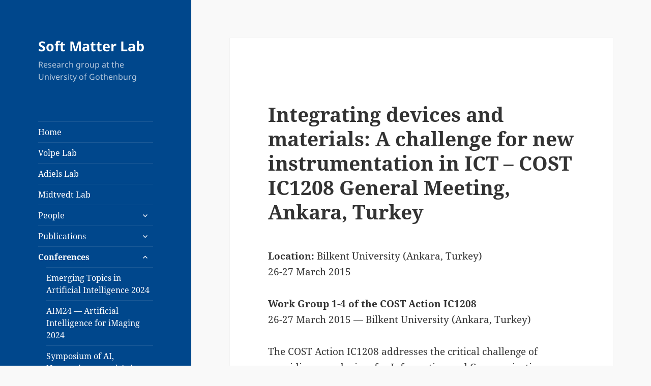

--- FILE ---
content_type: text/html; charset=UTF-8
request_url: https://softmatterlab.org/conferences/cost-ic1208-meeting-ankara-turkey/
body_size: 13093
content:
<!DOCTYPE html>
<html lang="en" class="no-js">
<head>
	<meta charset="UTF-8">
	<meta name="viewport" content="width=device-width, initial-scale=1.0">
	<link rel="profile" href="https://gmpg.org/xfn/11">
	<link rel="pingback" href="https://softmatterlab.org/xmlrpc.php">
	<script>
(function(html){html.className = html.className.replace(/\bno-js\b/,'js')})(document.documentElement);
//# sourceURL=twentyfifteen_javascript_detection
</script>
<title>Integrating devices and materials: A challenge for new instrumentation in ICT &#8211; COST IC1208 General Meeting, Ankara, Turkey &#8211; Soft Matter Lab</title>
<meta name='robots' content='max-image-preview:large' />
	<style>img:is([sizes="auto" i], [sizes^="auto," i]) { contain-intrinsic-size: 3000px 1500px }</style>
	<link rel='dns-prefetch' href='//secure.gravatar.com' />
<link rel='dns-prefetch' href='//stats.wp.com' />
<link rel='dns-prefetch' href='//v0.wordpress.com' />
<link rel="alternate" type="application/rss+xml" title="Soft Matter Lab &raquo; Feed" href="https://softmatterlab.org/feed/" />
<link rel="alternate" type="application/rss+xml" title="Soft Matter Lab &raquo; Comments Feed" href="https://softmatterlab.org/comments/feed/" />
<script>
window._wpemojiSettings = {"baseUrl":"https:\/\/s.w.org\/images\/core\/emoji\/16.0.1\/72x72\/","ext":".png","svgUrl":"https:\/\/s.w.org\/images\/core\/emoji\/16.0.1\/svg\/","svgExt":".svg","source":{"concatemoji":"https:\/\/softmatterlab.org\/wp-includes\/js\/wp-emoji-release.min.js?ver=6.8.3"}};
/*! This file is auto-generated */
!function(s,n){var o,i,e;function c(e){try{var t={supportTests:e,timestamp:(new Date).valueOf()};sessionStorage.setItem(o,JSON.stringify(t))}catch(e){}}function p(e,t,n){e.clearRect(0,0,e.canvas.width,e.canvas.height),e.fillText(t,0,0);var t=new Uint32Array(e.getImageData(0,0,e.canvas.width,e.canvas.height).data),a=(e.clearRect(0,0,e.canvas.width,e.canvas.height),e.fillText(n,0,0),new Uint32Array(e.getImageData(0,0,e.canvas.width,e.canvas.height).data));return t.every(function(e,t){return e===a[t]})}function u(e,t){e.clearRect(0,0,e.canvas.width,e.canvas.height),e.fillText(t,0,0);for(var n=e.getImageData(16,16,1,1),a=0;a<n.data.length;a++)if(0!==n.data[a])return!1;return!0}function f(e,t,n,a){switch(t){case"flag":return n(e,"\ud83c\udff3\ufe0f\u200d\u26a7\ufe0f","\ud83c\udff3\ufe0f\u200b\u26a7\ufe0f")?!1:!n(e,"\ud83c\udde8\ud83c\uddf6","\ud83c\udde8\u200b\ud83c\uddf6")&&!n(e,"\ud83c\udff4\udb40\udc67\udb40\udc62\udb40\udc65\udb40\udc6e\udb40\udc67\udb40\udc7f","\ud83c\udff4\u200b\udb40\udc67\u200b\udb40\udc62\u200b\udb40\udc65\u200b\udb40\udc6e\u200b\udb40\udc67\u200b\udb40\udc7f");case"emoji":return!a(e,"\ud83e\udedf")}return!1}function g(e,t,n,a){var r="undefined"!=typeof WorkerGlobalScope&&self instanceof WorkerGlobalScope?new OffscreenCanvas(300,150):s.createElement("canvas"),o=r.getContext("2d",{willReadFrequently:!0}),i=(o.textBaseline="top",o.font="600 32px Arial",{});return e.forEach(function(e){i[e]=t(o,e,n,a)}),i}function t(e){var t=s.createElement("script");t.src=e,t.defer=!0,s.head.appendChild(t)}"undefined"!=typeof Promise&&(o="wpEmojiSettingsSupports",i=["flag","emoji"],n.supports={everything:!0,everythingExceptFlag:!0},e=new Promise(function(e){s.addEventListener("DOMContentLoaded",e,{once:!0})}),new Promise(function(t){var n=function(){try{var e=JSON.parse(sessionStorage.getItem(o));if("object"==typeof e&&"number"==typeof e.timestamp&&(new Date).valueOf()<e.timestamp+604800&&"object"==typeof e.supportTests)return e.supportTests}catch(e){}return null}();if(!n){if("undefined"!=typeof Worker&&"undefined"!=typeof OffscreenCanvas&&"undefined"!=typeof URL&&URL.createObjectURL&&"undefined"!=typeof Blob)try{var e="postMessage("+g.toString()+"("+[JSON.stringify(i),f.toString(),p.toString(),u.toString()].join(",")+"));",a=new Blob([e],{type:"text/javascript"}),r=new Worker(URL.createObjectURL(a),{name:"wpTestEmojiSupports"});return void(r.onmessage=function(e){c(n=e.data),r.terminate(),t(n)})}catch(e){}c(n=g(i,f,p,u))}t(n)}).then(function(e){for(var t in e)n.supports[t]=e[t],n.supports.everything=n.supports.everything&&n.supports[t],"flag"!==t&&(n.supports.everythingExceptFlag=n.supports.everythingExceptFlag&&n.supports[t]);n.supports.everythingExceptFlag=n.supports.everythingExceptFlag&&!n.supports.flag,n.DOMReady=!1,n.readyCallback=function(){n.DOMReady=!0}}).then(function(){return e}).then(function(){var e;n.supports.everything||(n.readyCallback(),(e=n.source||{}).concatemoji?t(e.concatemoji):e.wpemoji&&e.twemoji&&(t(e.twemoji),t(e.wpemoji)))}))}((window,document),window._wpemojiSettings);
</script>
<link rel='stylesheet' id='twentyfifteen-jetpack-css' href='https://softmatterlab.org/wp-content/plugins/jetpack/modules/theme-tools/compat/twentyfifteen.css?ver=15.4' media='all' />
<style id='wp-emoji-styles-inline-css'>

	img.wp-smiley, img.emoji {
		display: inline !important;
		border: none !important;
		box-shadow: none !important;
		height: 1em !important;
		width: 1em !important;
		margin: 0 0.07em !important;
		vertical-align: -0.1em !important;
		background: none !important;
		padding: 0 !important;
	}
</style>
<link rel='stylesheet' id='wp-block-library-css' href='https://softmatterlab.org/wp-includes/css/dist/block-library/style.min.css?ver=6.8.3' media='all' />
<style id='wp-block-library-theme-inline-css'>
.wp-block-audio :where(figcaption){color:#555;font-size:13px;text-align:center}.is-dark-theme .wp-block-audio :where(figcaption){color:#ffffffa6}.wp-block-audio{margin:0 0 1em}.wp-block-code{border:1px solid #ccc;border-radius:4px;font-family:Menlo,Consolas,monaco,monospace;padding:.8em 1em}.wp-block-embed :where(figcaption){color:#555;font-size:13px;text-align:center}.is-dark-theme .wp-block-embed :where(figcaption){color:#ffffffa6}.wp-block-embed{margin:0 0 1em}.blocks-gallery-caption{color:#555;font-size:13px;text-align:center}.is-dark-theme .blocks-gallery-caption{color:#ffffffa6}:root :where(.wp-block-image figcaption){color:#555;font-size:13px;text-align:center}.is-dark-theme :root :where(.wp-block-image figcaption){color:#ffffffa6}.wp-block-image{margin:0 0 1em}.wp-block-pullquote{border-bottom:4px solid;border-top:4px solid;color:currentColor;margin-bottom:1.75em}.wp-block-pullquote cite,.wp-block-pullquote footer,.wp-block-pullquote__citation{color:currentColor;font-size:.8125em;font-style:normal;text-transform:uppercase}.wp-block-quote{border-left:.25em solid;margin:0 0 1.75em;padding-left:1em}.wp-block-quote cite,.wp-block-quote footer{color:currentColor;font-size:.8125em;font-style:normal;position:relative}.wp-block-quote:where(.has-text-align-right){border-left:none;border-right:.25em solid;padding-left:0;padding-right:1em}.wp-block-quote:where(.has-text-align-center){border:none;padding-left:0}.wp-block-quote.is-large,.wp-block-quote.is-style-large,.wp-block-quote:where(.is-style-plain){border:none}.wp-block-search .wp-block-search__label{font-weight:700}.wp-block-search__button{border:1px solid #ccc;padding:.375em .625em}:where(.wp-block-group.has-background){padding:1.25em 2.375em}.wp-block-separator.has-css-opacity{opacity:.4}.wp-block-separator{border:none;border-bottom:2px solid;margin-left:auto;margin-right:auto}.wp-block-separator.has-alpha-channel-opacity{opacity:1}.wp-block-separator:not(.is-style-wide):not(.is-style-dots){width:100px}.wp-block-separator.has-background:not(.is-style-dots){border-bottom:none;height:1px}.wp-block-separator.has-background:not(.is-style-wide):not(.is-style-dots){height:2px}.wp-block-table{margin:0 0 1em}.wp-block-table td,.wp-block-table th{word-break:normal}.wp-block-table :where(figcaption){color:#555;font-size:13px;text-align:center}.is-dark-theme .wp-block-table :where(figcaption){color:#ffffffa6}.wp-block-video :where(figcaption){color:#555;font-size:13px;text-align:center}.is-dark-theme .wp-block-video :where(figcaption){color:#ffffffa6}.wp-block-video{margin:0 0 1em}:root :where(.wp-block-template-part.has-background){margin-bottom:0;margin-top:0;padding:1.25em 2.375em}
</style>
<style id='classic-theme-styles-inline-css'>
/*! This file is auto-generated */
.wp-block-button__link{color:#fff;background-color:#32373c;border-radius:9999px;box-shadow:none;text-decoration:none;padding:calc(.667em + 2px) calc(1.333em + 2px);font-size:1.125em}.wp-block-file__button{background:#32373c;color:#fff;text-decoration:none}
</style>
<link rel='stylesheet' id='mediaelement-css' href='https://softmatterlab.org/wp-includes/js/mediaelement/mediaelementplayer-legacy.min.css?ver=4.2.17' media='all' />
<link rel='stylesheet' id='wp-mediaelement-css' href='https://softmatterlab.org/wp-includes/js/mediaelement/wp-mediaelement.min.css?ver=6.8.3' media='all' />
<style id='jetpack-sharing-buttons-style-inline-css'>
.jetpack-sharing-buttons__services-list{display:flex;flex-direction:row;flex-wrap:wrap;gap:0;list-style-type:none;margin:5px;padding:0}.jetpack-sharing-buttons__services-list.has-small-icon-size{font-size:12px}.jetpack-sharing-buttons__services-list.has-normal-icon-size{font-size:16px}.jetpack-sharing-buttons__services-list.has-large-icon-size{font-size:24px}.jetpack-sharing-buttons__services-list.has-huge-icon-size{font-size:36px}@media print{.jetpack-sharing-buttons__services-list{display:none!important}}.editor-styles-wrapper .wp-block-jetpack-sharing-buttons{gap:0;padding-inline-start:0}ul.jetpack-sharing-buttons__services-list.has-background{padding:1.25em 2.375em}
</style>
<link rel='stylesheet' id='font-awesome-css' href='https://softmatterlab.org/wp-content/plugins/contact-widgets/assets/css/font-awesome.min.css?ver=4.7.0' media='all' />
<style id='global-styles-inline-css'>
:root{--wp--preset--aspect-ratio--square: 1;--wp--preset--aspect-ratio--4-3: 4/3;--wp--preset--aspect-ratio--3-4: 3/4;--wp--preset--aspect-ratio--3-2: 3/2;--wp--preset--aspect-ratio--2-3: 2/3;--wp--preset--aspect-ratio--16-9: 16/9;--wp--preset--aspect-ratio--9-16: 9/16;--wp--preset--color--black: #000000;--wp--preset--color--cyan-bluish-gray: #abb8c3;--wp--preset--color--white: #fff;--wp--preset--color--pale-pink: #f78da7;--wp--preset--color--vivid-red: #cf2e2e;--wp--preset--color--luminous-vivid-orange: #ff6900;--wp--preset--color--luminous-vivid-amber: #fcb900;--wp--preset--color--light-green-cyan: #7bdcb5;--wp--preset--color--vivid-green-cyan: #00d084;--wp--preset--color--pale-cyan-blue: #8ed1fc;--wp--preset--color--vivid-cyan-blue: #0693e3;--wp--preset--color--vivid-purple: #9b51e0;--wp--preset--color--dark-gray: #111;--wp--preset--color--light-gray: #f1f1f1;--wp--preset--color--yellow: #f4ca16;--wp--preset--color--dark-brown: #352712;--wp--preset--color--medium-pink: #e53b51;--wp--preset--color--light-pink: #ffe5d1;--wp--preset--color--dark-purple: #2e2256;--wp--preset--color--purple: #674970;--wp--preset--color--blue-gray: #22313f;--wp--preset--color--bright-blue: #55c3dc;--wp--preset--color--light-blue: #e9f2f9;--wp--preset--gradient--vivid-cyan-blue-to-vivid-purple: linear-gradient(135deg,rgba(6,147,227,1) 0%,rgb(155,81,224) 100%);--wp--preset--gradient--light-green-cyan-to-vivid-green-cyan: linear-gradient(135deg,rgb(122,220,180) 0%,rgb(0,208,130) 100%);--wp--preset--gradient--luminous-vivid-amber-to-luminous-vivid-orange: linear-gradient(135deg,rgba(252,185,0,1) 0%,rgba(255,105,0,1) 100%);--wp--preset--gradient--luminous-vivid-orange-to-vivid-red: linear-gradient(135deg,rgba(255,105,0,1) 0%,rgb(207,46,46) 100%);--wp--preset--gradient--very-light-gray-to-cyan-bluish-gray: linear-gradient(135deg,rgb(238,238,238) 0%,rgb(169,184,195) 100%);--wp--preset--gradient--cool-to-warm-spectrum: linear-gradient(135deg,rgb(74,234,220) 0%,rgb(151,120,209) 20%,rgb(207,42,186) 40%,rgb(238,44,130) 60%,rgb(251,105,98) 80%,rgb(254,248,76) 100%);--wp--preset--gradient--blush-light-purple: linear-gradient(135deg,rgb(255,206,236) 0%,rgb(152,150,240) 100%);--wp--preset--gradient--blush-bordeaux: linear-gradient(135deg,rgb(254,205,165) 0%,rgb(254,45,45) 50%,rgb(107,0,62) 100%);--wp--preset--gradient--luminous-dusk: linear-gradient(135deg,rgb(255,203,112) 0%,rgb(199,81,192) 50%,rgb(65,88,208) 100%);--wp--preset--gradient--pale-ocean: linear-gradient(135deg,rgb(255,245,203) 0%,rgb(182,227,212) 50%,rgb(51,167,181) 100%);--wp--preset--gradient--electric-grass: linear-gradient(135deg,rgb(202,248,128) 0%,rgb(113,206,126) 100%);--wp--preset--gradient--midnight: linear-gradient(135deg,rgb(2,3,129) 0%,rgb(40,116,252) 100%);--wp--preset--gradient--dark-gray-gradient-gradient: linear-gradient(90deg, rgba(17,17,17,1) 0%, rgba(42,42,42,1) 100%);--wp--preset--gradient--light-gray-gradient: linear-gradient(90deg, rgba(241,241,241,1) 0%, rgba(215,215,215,1) 100%);--wp--preset--gradient--white-gradient: linear-gradient(90deg, rgba(255,255,255,1) 0%, rgba(230,230,230,1) 100%);--wp--preset--gradient--yellow-gradient: linear-gradient(90deg, rgba(244,202,22,1) 0%, rgba(205,168,10,1) 100%);--wp--preset--gradient--dark-brown-gradient: linear-gradient(90deg, rgba(53,39,18,1) 0%, rgba(91,67,31,1) 100%);--wp--preset--gradient--medium-pink-gradient: linear-gradient(90deg, rgba(229,59,81,1) 0%, rgba(209,28,51,1) 100%);--wp--preset--gradient--light-pink-gradient: linear-gradient(90deg, rgba(255,229,209,1) 0%, rgba(255,200,158,1) 100%);--wp--preset--gradient--dark-purple-gradient: linear-gradient(90deg, rgba(46,34,86,1) 0%, rgba(66,48,123,1) 100%);--wp--preset--gradient--purple-gradient: linear-gradient(90deg, rgba(103,73,112,1) 0%, rgba(131,93,143,1) 100%);--wp--preset--gradient--blue-gray-gradient: linear-gradient(90deg, rgba(34,49,63,1) 0%, rgba(52,75,96,1) 100%);--wp--preset--gradient--bright-blue-gradient: linear-gradient(90deg, rgba(85,195,220,1) 0%, rgba(43,180,211,1) 100%);--wp--preset--gradient--light-blue-gradient: linear-gradient(90deg, rgba(233,242,249,1) 0%, rgba(193,218,238,1) 100%);--wp--preset--font-size--small: 13px;--wp--preset--font-size--medium: 20px;--wp--preset--font-size--large: 36px;--wp--preset--font-size--x-large: 42px;--wp--preset--spacing--20: 0.44rem;--wp--preset--spacing--30: 0.67rem;--wp--preset--spacing--40: 1rem;--wp--preset--spacing--50: 1.5rem;--wp--preset--spacing--60: 2.25rem;--wp--preset--spacing--70: 3.38rem;--wp--preset--spacing--80: 5.06rem;--wp--preset--shadow--natural: 6px 6px 9px rgba(0, 0, 0, 0.2);--wp--preset--shadow--deep: 12px 12px 50px rgba(0, 0, 0, 0.4);--wp--preset--shadow--sharp: 6px 6px 0px rgba(0, 0, 0, 0.2);--wp--preset--shadow--outlined: 6px 6px 0px -3px rgba(255, 255, 255, 1), 6px 6px rgba(0, 0, 0, 1);--wp--preset--shadow--crisp: 6px 6px 0px rgba(0, 0, 0, 1);}:where(.is-layout-flex){gap: 0.5em;}:where(.is-layout-grid){gap: 0.5em;}body .is-layout-flex{display: flex;}.is-layout-flex{flex-wrap: wrap;align-items: center;}.is-layout-flex > :is(*, div){margin: 0;}body .is-layout-grid{display: grid;}.is-layout-grid > :is(*, div){margin: 0;}:where(.wp-block-columns.is-layout-flex){gap: 2em;}:where(.wp-block-columns.is-layout-grid){gap: 2em;}:where(.wp-block-post-template.is-layout-flex){gap: 1.25em;}:where(.wp-block-post-template.is-layout-grid){gap: 1.25em;}.has-black-color{color: var(--wp--preset--color--black) !important;}.has-cyan-bluish-gray-color{color: var(--wp--preset--color--cyan-bluish-gray) !important;}.has-white-color{color: var(--wp--preset--color--white) !important;}.has-pale-pink-color{color: var(--wp--preset--color--pale-pink) !important;}.has-vivid-red-color{color: var(--wp--preset--color--vivid-red) !important;}.has-luminous-vivid-orange-color{color: var(--wp--preset--color--luminous-vivid-orange) !important;}.has-luminous-vivid-amber-color{color: var(--wp--preset--color--luminous-vivid-amber) !important;}.has-light-green-cyan-color{color: var(--wp--preset--color--light-green-cyan) !important;}.has-vivid-green-cyan-color{color: var(--wp--preset--color--vivid-green-cyan) !important;}.has-pale-cyan-blue-color{color: var(--wp--preset--color--pale-cyan-blue) !important;}.has-vivid-cyan-blue-color{color: var(--wp--preset--color--vivid-cyan-blue) !important;}.has-vivid-purple-color{color: var(--wp--preset--color--vivid-purple) !important;}.has-black-background-color{background-color: var(--wp--preset--color--black) !important;}.has-cyan-bluish-gray-background-color{background-color: var(--wp--preset--color--cyan-bluish-gray) !important;}.has-white-background-color{background-color: var(--wp--preset--color--white) !important;}.has-pale-pink-background-color{background-color: var(--wp--preset--color--pale-pink) !important;}.has-vivid-red-background-color{background-color: var(--wp--preset--color--vivid-red) !important;}.has-luminous-vivid-orange-background-color{background-color: var(--wp--preset--color--luminous-vivid-orange) !important;}.has-luminous-vivid-amber-background-color{background-color: var(--wp--preset--color--luminous-vivid-amber) !important;}.has-light-green-cyan-background-color{background-color: var(--wp--preset--color--light-green-cyan) !important;}.has-vivid-green-cyan-background-color{background-color: var(--wp--preset--color--vivid-green-cyan) !important;}.has-pale-cyan-blue-background-color{background-color: var(--wp--preset--color--pale-cyan-blue) !important;}.has-vivid-cyan-blue-background-color{background-color: var(--wp--preset--color--vivid-cyan-blue) !important;}.has-vivid-purple-background-color{background-color: var(--wp--preset--color--vivid-purple) !important;}.has-black-border-color{border-color: var(--wp--preset--color--black) !important;}.has-cyan-bluish-gray-border-color{border-color: var(--wp--preset--color--cyan-bluish-gray) !important;}.has-white-border-color{border-color: var(--wp--preset--color--white) !important;}.has-pale-pink-border-color{border-color: var(--wp--preset--color--pale-pink) !important;}.has-vivid-red-border-color{border-color: var(--wp--preset--color--vivid-red) !important;}.has-luminous-vivid-orange-border-color{border-color: var(--wp--preset--color--luminous-vivid-orange) !important;}.has-luminous-vivid-amber-border-color{border-color: var(--wp--preset--color--luminous-vivid-amber) !important;}.has-light-green-cyan-border-color{border-color: var(--wp--preset--color--light-green-cyan) !important;}.has-vivid-green-cyan-border-color{border-color: var(--wp--preset--color--vivid-green-cyan) !important;}.has-pale-cyan-blue-border-color{border-color: var(--wp--preset--color--pale-cyan-blue) !important;}.has-vivid-cyan-blue-border-color{border-color: var(--wp--preset--color--vivid-cyan-blue) !important;}.has-vivid-purple-border-color{border-color: var(--wp--preset--color--vivid-purple) !important;}.has-vivid-cyan-blue-to-vivid-purple-gradient-background{background: var(--wp--preset--gradient--vivid-cyan-blue-to-vivid-purple) !important;}.has-light-green-cyan-to-vivid-green-cyan-gradient-background{background: var(--wp--preset--gradient--light-green-cyan-to-vivid-green-cyan) !important;}.has-luminous-vivid-amber-to-luminous-vivid-orange-gradient-background{background: var(--wp--preset--gradient--luminous-vivid-amber-to-luminous-vivid-orange) !important;}.has-luminous-vivid-orange-to-vivid-red-gradient-background{background: var(--wp--preset--gradient--luminous-vivid-orange-to-vivid-red) !important;}.has-very-light-gray-to-cyan-bluish-gray-gradient-background{background: var(--wp--preset--gradient--very-light-gray-to-cyan-bluish-gray) !important;}.has-cool-to-warm-spectrum-gradient-background{background: var(--wp--preset--gradient--cool-to-warm-spectrum) !important;}.has-blush-light-purple-gradient-background{background: var(--wp--preset--gradient--blush-light-purple) !important;}.has-blush-bordeaux-gradient-background{background: var(--wp--preset--gradient--blush-bordeaux) !important;}.has-luminous-dusk-gradient-background{background: var(--wp--preset--gradient--luminous-dusk) !important;}.has-pale-ocean-gradient-background{background: var(--wp--preset--gradient--pale-ocean) !important;}.has-electric-grass-gradient-background{background: var(--wp--preset--gradient--electric-grass) !important;}.has-midnight-gradient-background{background: var(--wp--preset--gradient--midnight) !important;}.has-small-font-size{font-size: var(--wp--preset--font-size--small) !important;}.has-medium-font-size{font-size: var(--wp--preset--font-size--medium) !important;}.has-large-font-size{font-size: var(--wp--preset--font-size--large) !important;}.has-x-large-font-size{font-size: var(--wp--preset--font-size--x-large) !important;}
:where(.wp-block-post-template.is-layout-flex){gap: 1.25em;}:where(.wp-block-post-template.is-layout-grid){gap: 1.25em;}
:where(.wp-block-columns.is-layout-flex){gap: 2em;}:where(.wp-block-columns.is-layout-grid){gap: 2em;}
:root :where(.wp-block-pullquote){font-size: 1.5em;line-height: 1.6;}
</style>
<link rel='stylesheet' id='wpdm-fonticon-css' href='https://softmatterlab.org/wp-content/plugins/download-manager/assets/wpdm-iconfont/css/wpdm-icons.css?ver=6.8.3' media='all' />
<link rel='stylesheet' id='wpdm-front-css' href='https://softmatterlab.org/wp-content/plugins/download-manager/assets/css/front.min.css?ver=6.8.3' media='all' />
<link rel='stylesheet' id='parent-style-css' href='https://softmatterlab.org/wp-content/themes/twentyfifteen/style.css?ver=6.8.3' media='all' />
<link rel='stylesheet' id='child-style-css' href='https://softmatterlab.org/wp-content/themes/softmatterlab2018/style.css?ver=6.8.3' media='all' />
<link rel='stylesheet' id='twentyfifteen-fonts-css' href='https://softmatterlab.org/wp-content/themes/twentyfifteen/assets/fonts/noto-sans-plus-noto-serif-plus-inconsolata.css?ver=20230328' media='all' />
<link rel='stylesheet' id='genericons-css' href='https://softmatterlab.org/wp-content/plugins/jetpack/_inc/genericons/genericons/genericons.css?ver=3.1' media='all' />
<link rel='stylesheet' id='twentyfifteen-style-css' href='https://softmatterlab.org/wp-content/themes/softmatterlab2018/style.css?ver=20251202' media='all' />
<style id='twentyfifteen-style-inline-css'>

		/* Custom Header Background Color */
		body:before,
		.site-header {
			background-color: #00478c;
		}

		@media screen and (min-width: 59.6875em) {
			.site-header,
			.secondary {
				background-color: transparent;
			}

			.widget button,
			.widget input[type="button"],
			.widget input[type="reset"],
			.widget input[type="submit"],
			.widget_calendar tbody a,
			.widget_calendar tbody a:hover,
			.widget_calendar tbody a:focus {
				color: #00478c;
			}
		}
	

		/* Custom Sidebar Text Color */
		.site-title a,
		.site-description,
		.secondary-toggle:before {
			color: #ffffff;
		}

		.site-title a:hover,
		.site-title a:focus {
			color: rgba( 255, 255, 255, 0.7);
		}

		.secondary-toggle {
			border-color: rgba( 255, 255, 255, 0.1);
		}

		.secondary-toggle:hover,
		.secondary-toggle:focus {
			border-color: rgba( 255, 255, 255, 0.3);
		}

		.site-title a {
			outline-color: rgba( 255, 255, 255, 0.3);
		}

		@media screen and (min-width: 59.6875em) {
			.secondary a,
			.dropdown-toggle:after,
			.widget-title,
			.widget blockquote cite,
			.widget blockquote small {
				color: #ffffff;
			}

			.widget button,
			.widget input[type="button"],
			.widget input[type="reset"],
			.widget input[type="submit"],
			.widget_calendar tbody a {
				background-color: #ffffff;
			}

			.textwidget a {
				border-color: #ffffff;
			}

			.secondary a:hover,
			.secondary a:focus,
			.main-navigation .menu-item-description,
			.widget,
			.widget blockquote,
			.widget .wp-caption-text,
			.widget .gallery-caption {
				color: rgba( 255, 255, 255, 0.7);
			}

			.widget button:hover,
			.widget button:focus,
			.widget input[type="button"]:hover,
			.widget input[type="button"]:focus,
			.widget input[type="reset"]:hover,
			.widget input[type="reset"]:focus,
			.widget input[type="submit"]:hover,
			.widget input[type="submit"]:focus,
			.widget_calendar tbody a:hover,
			.widget_calendar tbody a:focus {
				background-color: rgba( 255, 255, 255, 0.7);
			}

			.widget blockquote {
				border-color: rgba( 255, 255, 255, 0.7);
			}

			.main-navigation ul,
			.main-navigation li,
			.secondary-toggle,
			.widget input,
			.widget textarea,
			.widget table,
			.widget th,
			.widget td,
			.widget pre,
			.widget li,
			.widget_categories .children,
			.widget_nav_menu .sub-menu,
			.widget_pages .children,
			.widget abbr[title] {
				border-color: rgba( 255, 255, 255, 0.1);
			}

			.dropdown-toggle:hover,
			.dropdown-toggle:focus,
			.widget hr {
				background-color: rgba( 255, 255, 255, 0.1);
			}

			.widget input:focus,
			.widget textarea:focus {
				border-color: rgba( 255, 255, 255, 0.3);
			}

			.sidebar a:focus,
			.dropdown-toggle:focus {
				outline-color: rgba( 255, 255, 255, 0.3);
			}
		}
	
</style>
<link rel='stylesheet' id='twentyfifteen-block-style-css' href='https://softmatterlab.org/wp-content/themes/twentyfifteen/css/blocks.css?ver=20240715' media='all' />
<script src="https://softmatterlab.org/wp-includes/js/jquery/jquery.min.js?ver=3.7.1" id="jquery-core-js"></script>
<script src="https://softmatterlab.org/wp-includes/js/jquery/jquery-migrate.min.js?ver=3.4.1" id="jquery-migrate-js"></script>
<script src="https://softmatterlab.org/wp-content/plugins/download-manager/assets/js/wpdm.min.js?ver=6.8.3" id="wpdm-frontend-js-js"></script>
<script id="wpdm-frontjs-js-extra">
var wpdm_url = {"home":"https:\/\/softmatterlab.org\/","site":"https:\/\/softmatterlab.org\/","ajax":"https:\/\/softmatterlab.org\/wp-admin\/admin-ajax.php"};
var wpdm_js = {"spinner":"<i class=\"wpdm-icon wpdm-sun wpdm-spin\"><\/i>","client_id":"b821c9d59a66a8f5d5ff882a58da599f"};
var wpdm_strings = {"pass_var":"Password Verified!","pass_var_q":"Please click following button to start download.","start_dl":"Start Download"};
</script>
<script src="https://softmatterlab.org/wp-content/plugins/download-manager/assets/js/front.min.js?ver=3.3.44" id="wpdm-frontjs-js"></script>
<script id="twentyfifteen-script-js-extra">
var screenReaderText = {"expand":"<span class=\"screen-reader-text\">expand child menu<\/span>","collapse":"<span class=\"screen-reader-text\">collapse child menu<\/span>"};
</script>
<script src="https://softmatterlab.org/wp-content/themes/twentyfifteen/js/functions.js?ver=20250729" id="twentyfifteen-script-js" defer data-wp-strategy="defer"></script>
<link rel="https://api.w.org/" href="https://softmatterlab.org/wp-json/" /><link rel="alternate" title="JSON" type="application/json" href="https://softmatterlab.org/wp-json/wp/v2/pages/2815" /><link rel="EditURI" type="application/rsd+xml" title="RSD" href="https://softmatterlab.org/xmlrpc.php?rsd" />
<meta name="generator" content="WordPress 6.8.3" />
<link rel="canonical" href="https://softmatterlab.org/conferences/cost-ic1208-meeting-ankara-turkey/" />
<link rel='shortlink' href='https://wp.me/P94u29-Jp' />
<link rel="alternate" title="oEmbed (JSON)" type="application/json+oembed" href="https://softmatterlab.org/wp-json/oembed/1.0/embed?url=https%3A%2F%2Fsoftmatterlab.org%2Fconferences%2Fcost-ic1208-meeting-ankara-turkey%2F" />
<link rel="alternate" title="oEmbed (XML)" type="text/xml+oembed" href="https://softmatterlab.org/wp-json/oembed/1.0/embed?url=https%3A%2F%2Fsoftmatterlab.org%2Fconferences%2Fcost-ic1208-meeting-ankara-turkey%2F&#038;format=xml" />
	<style>img#wpstats{display:none}</style>
		<style id="custom-background-css">
body.custom-background { background-color: #f9f9f9; }
</style>
	
<!-- Jetpack Open Graph Tags -->
<meta property="og:type" content="article" />
<meta property="og:title" content="Integrating devices and materials: A challenge for new instrumentation in ICT &#8211; COST IC1208 General Meeting, Ankara, Turkey" />
<meta property="og:url" content="https://softmatterlab.org/conferences/cost-ic1208-meeting-ankara-turkey/" />
<meta property="og:description" content="Location: Bilkent University (Ankara, Turkey) 26-27 March 2015 Work Group 1-4 of the COST Action IC1208 26-27 March 2015 &#8212; Bilkent University (Ankara, Turkey) The COST Action IC1208 addresses…" />
<meta property="article:published_time" content="2020-01-13T14:50:09+00:00" />
<meta property="article:modified_time" content="2022-03-07T15:55:26+00:00" />
<meta property="og:site_name" content="Soft Matter Lab" />
<meta property="og:image" content="https://s0.wp.com/i/blank.jpg" />
<meta property="og:image:width" content="200" />
<meta property="og:image:height" content="200" />
<meta property="og:image:alt" content="" />
<meta name="twitter:text:title" content="Integrating devices and materials: A challenge for new instrumentation in ICT &#8211; COST IC1208 General Meeting, Ankara, Turkey" />
<meta name="twitter:card" content="summary" />

<!-- End Jetpack Open Graph Tags -->
		<style id="wp-custom-css">
			/* post-2 = home */
.post-2 h1, 
/* post-5 = people */
.post-5 h1, 
/* post-504 = OT Book */
.post-504 h1,
/* post-1206 = OTS2-2018 */
.post-1206 h1, 
/* post-4619 = SOCS Book */
.post-4619 h1, 
/* post-7231 = Deep Learning Crash Course */
.post-7231 h1 
{
	display:none;
}

/* page */
.page .post-thumbnail,
/* post-696 = Ercag Pince PhD Thesis*/
.post-696 .post-thumbnail,
/* post-1201 = Rafal Piwowarczyk Master Thesis*/
.post-1201 .post-thumbnail, 
/* post-1373 = Mite Mijalkov PhD Thesis*/
.post-1373 .post-thumbnail,
/* post-1667 = Freddie Ogemark & Maximilien Leyman Master Thesis */
.post-1667 .post-thumbnail,
/* post-2362 = Falko Schmidt half-time seminar*/
.post-2362 .post-thumbnail,
/* post-2364 = Theo Berglin & Adam Liberda Master Thes*/
.post-2364 .post-thumbnail,
/* post-2367 = Martin Selin Master Theis*/
.post-2367 .post-thumbnail,
/* post-2370 = Adrian Leidegren Master Theis*/
.post-2370 .post-thumbnail
{
	display:block;
}

/* People - person-list*/
.person-list li {
	list-style-type:none;
	margin-top:15px;
	margin-bottom:15px;
}

/* News - news-list */
.news-list .display-posts-listing .listing-item {
	list-style-type:none;
	min-height:50px;
	margin-top:25px;
	margin-bottom:25px;
}

.news-list .display-posts-listing .listing-item .title {
	border:none;
}

.news-list .display-posts-listing .listing-item .image {
	float:right;
	height:50px;
	width:50px;
	margin-right:10px;
	border:none;
}

.news-list .display-posts-listing .listing-item .date {
	font-size:smaller;
	display:block;
}

@media screen and (max-width: 600px) {
	.article-list .display-posts-listing .listing-item .image {
		float:none;
	}
}

/* Publications - presentation-list */
.presentation-list .display-posts-listing .listing-item {
	list-style-type:none;
	min-height:25px;
	margin-top:25px;
	margin-bottom:25px;
}

.presentation-list .display-posts-listing .listing-item .title {
	font-size:larger;
	border:none;
}

/* Publications - article-list */
.article-list .display-posts-listing .listing-item {
	list-style-type:none;
	min-height:150px;
	margin-top:25px;
	margin-bottom:25px;
}

.article-list .display-posts-listing .listing-item .title {
	font-size:larger;
	border:none;
}

.article-list .display-posts-listing .listing-item .image {
	float:left;
	height:150px;
	margin-right:10px;
	border:none;
}

@media screen and (max-width: 600px) {
	.article-list .display-posts-listing .listing-item .image {
		float:none;
	}
}

/* article-list presentation-list */
.article-list li,
.presentation-list  li {
	margin-top:25px;
	margin-bottom:25px;
}

.article-list li strong a,
.presentation-list li a {
	border:none;
}

/* article-image */
.post-thumbnail {
	display:none;
}

.entry-title{
	padding-top:50px;
}

.article-image {
	float:right;
	margin:10px;
}




/* Responsive Table in Cnference and Courses */
.conf-cour-table {
width: 100%;
display: table;
}

.conf-cour-table-body{
display: table-row-group;
}

.conf-cour-table-row{
display: table-row;
}

.conf-cour-cell{
  display: table-cell;
  text-align: left;
  vertical-align: middle;
	padding: 5px;
}

/* logo cell */
.logo-c{
	max-width: 15%;
	font-weight: normal;
}
/* event name cell */
.event-nc {
	width: 80%;
	font-style: normal;
	font-weight: bold;
}
/* date cell */
.date-c {
	font-style: italic;
	font-weight: normal;
}
/* for logo IMG in cell */
.logo-img-cell {
	width: 60px;
  height: auto;
}

/* eliminate border from table */
table, tr, td{
 border:none;
}

.gmail-list table, th, td {
  border: 1px solid black;
  border-collapse: collapse;
}	

		</style>
		<meta name="generator" content="WordPress Download Manager 3.3.44" />
                <style>
        /* WPDM Link Template Styles */        </style>
                <style>

            :root {
                --color-primary: #4a8eff;
                --color-primary-rgb: 74, 142, 255;
                --color-primary-hover: #5998ff;
                --color-primary-active: #3281ff;
                --clr-sec: #6c757d;
                --clr-sec-rgb: 108, 117, 125;
                --clr-sec-hover: #6c757d;
                --clr-sec-active: #6c757d;
                --color-secondary: #6c757d;
                --color-secondary-rgb: 108, 117, 125;
                --color-secondary-hover: #6c757d;
                --color-secondary-active: #6c757d;
                --color-success: #018e11;
                --color-success-rgb: 1, 142, 17;
                --color-success-hover: #0aad01;
                --color-success-active: #0c8c01;
                --color-info: #2CA8FF;
                --color-info-rgb: 44, 168, 255;
                --color-info-hover: #2CA8FF;
                --color-info-active: #2CA8FF;
                --color-warning: #FFB236;
                --color-warning-rgb: 255, 178, 54;
                --color-warning-hover: #FFB236;
                --color-warning-active: #FFB236;
                --color-danger: #ff5062;
                --color-danger-rgb: 255, 80, 98;
                --color-danger-hover: #ff5062;
                --color-danger-active: #ff5062;
                --color-green: #30b570;
                --color-blue: #0073ff;
                --color-purple: #8557D3;
                --color-red: #ff5062;
                --color-muted: rgba(69, 89, 122, 0.6);
                --wpdm-font: "Sen", -apple-system, BlinkMacSystemFont, "Segoe UI", Roboto, Helvetica, Arial, sans-serif, "Apple Color Emoji", "Segoe UI Emoji", "Segoe UI Symbol";
            }

            .wpdm-download-link.btn.btn-primary {
                border-radius: 4px;
            }


        </style>
        </head>

<body class="wp-singular page-template-default page page-id-2815 page-child parent-pageid-4856 custom-background wp-embed-responsive wp-theme-twentyfifteen wp-child-theme-softmatterlab2018">
<div id="page" class="hfeed site">
	<a class="skip-link screen-reader-text" href="#content">
		Skip to content	</a>

	<div id="sidebar" class="sidebar">
		<header id="masthead" class="site-header">
			<div class="site-branding">
									<p class="site-title"><a href="https://softmatterlab.org/" rel="home" >Soft Matter Lab</a></p>
										<p class="site-description">Research group at the University of Gothenburg</p>
				
				<button class="secondary-toggle">Menu and widgets</button>
			</div><!-- .site-branding -->
		</header><!-- .site-header -->

			<div id="secondary" class="secondary">

					<nav id="site-navigation" class="main-navigation">
				<div class="menu-primary-menu-container"><ul id="menu-primary-menu" class="nav-menu"><li id="menu-item-117" class="menu-item menu-item-type-post_type menu-item-object-page menu-item-home menu-item-117"><a href="https://softmatterlab.org/">Home</a></li>
<li id="menu-item-7582" class="menu-item menu-item-type-post_type menu-item-object-page menu-item-7582"><a href="https://softmatterlab.org/volpe-lab/">Volpe Lab</a></li>
<li id="menu-item-7581" class="menu-item menu-item-type-post_type menu-item-object-page menu-item-7581"><a href="https://softmatterlab.org/adiels-lab/">Adiels Lab</a></li>
<li id="menu-item-7580" class="menu-item menu-item-type-post_type menu-item-object-page menu-item-7580"><a href="https://softmatterlab.org/midtvedt-lab/">Midtvedt Lab</a></li>
<li id="menu-item-116" class="menu-item menu-item-type-post_type menu-item-object-page menu-item-has-children menu-item-116"><a href="https://softmatterlab.org/people/">People</a>
<ul class="sub-menu">
	<li id="menu-item-292" class="menu-item menu-item-type-post_type menu-item-object-page menu-item-292"><a href="https://softmatterlab.org/people/giovanni-volpe/">Giovanni Volpe</a></li>
	<li id="menu-item-7585" class="menu-item menu-item-type-post_type menu-item-object-page menu-item-7585"><a href="https://softmatterlab.org/people/caroline-adiels/">Caroline Adiels</a></li>
	<li id="menu-item-2428" class="menu-item menu-item-type-post_type menu-item-object-page menu-item-2428"><a href="https://softmatterlab.org/people/daniel-midtvedt/">Daniel Midtvedt</a></li>
	<li id="menu-item-5033" class="menu-item menu-item-type-post_type menu-item-object-page menu-item-5033"><a href="https://softmatterlab.org/people/giuseppe-pesce/">Giuseppe Pesce</a></li>
	<li id="menu-item-2590" class="menu-item menu-item-type-post_type menu-item-object-page menu-item-2590"><a href="https://softmatterlab.org/people/agnese-callegari/">Agnese Callegari</a></li>
	<li id="menu-item-7583" class="menu-item menu-item-type-post_type menu-item-object-page menu-item-7583"><a href="https://softmatterlab.org/people/charlotte-hamngren-blomqvist/">Charlotte Hamngren Blomqvist</a></li>
	<li id="menu-item-7793" class="menu-item menu-item-type-post_type menu-item-object-page menu-item-7793"><a href="https://softmatterlab.org/people/sreekanth-k-manikandan/">Sreekanth K. Manikandan</a></li>
	<li id="menu-item-6402" class="menu-item menu-item-type-post_type menu-item-object-page menu-item-6402"><a href="https://softmatterlab.org/people/antonio-ciarlo/">Antonio Ciarlo</a></li>
	<li id="menu-item-7599" class="menu-item menu-item-type-post_type menu-item-object-page menu-item-7599"><a href="https://softmatterlab.org/people/erik-olsen/">Erik Olsén</a></li>
	<li id="menu-item-7074" class="menu-item menu-item-type-post_type menu-item-object-page menu-item-7074"><a href="https://softmatterlab.org/people/anoop-c-patil/">Anoop C. Patil</a></li>
	<li id="menu-item-8619" class="menu-item menu-item-type-post_type menu-item-object-page menu-item-8619"><a href="https://softmatterlab.org/people/elisa-ortiz-rivero/">Elisa Ortiz Rivero</a></li>
	<li id="menu-item-7584" class="menu-item menu-item-type-post_type menu-item-object-page menu-item-7584"><a href="https://softmatterlab.org/people/jesus-manuel-antunez-dominguez/">Jesús Manuel Antúnez Domínguez</a></li>
	<li id="menu-item-2923" class="menu-item menu-item-type-post_type menu-item-object-page menu-item-2923"><a href="https://softmatterlab.org/people/harshith-bachimanchi/">Harshith Bachimanchi</a></li>
	<li id="menu-item-3199" class="menu-item menu-item-type-post_type menu-item-object-page menu-item-3199"><a href="https://softmatterlab.org/people/martin-selin/">Martin Selin</a></li>
	<li id="menu-item-3579" class="menu-item menu-item-type-post_type menu-item-object-page menu-item-3579"><a href="https://softmatterlab.org/people/yu-wei-chang/">Yu-Wei Chang</a></li>
	<li id="menu-item-4698" class="menu-item menu-item-type-post_type menu-item-object-page menu-item-4698"><a href="https://softmatterlab.org/people/hari-prakash-thanabalan/">Hari Prakash Thanabalan</a></li>
	<li id="menu-item-5730" class="menu-item menu-item-type-post_type menu-item-object-page menu-item-5730"><a href="https://softmatterlab.org/people/hang-zhao/">Hang Zhao</a></li>
	<li id="menu-item-5729" class="menu-item menu-item-type-post_type menu-item-object-page menu-item-5729"><a href="https://softmatterlab.org/people/vide-ramsten/">Vide Ramsten</a></li>
	<li id="menu-item-6624" class="menu-item menu-item-type-post_type menu-item-object-page menu-item-6624"><a href="https://softmatterlab.org/people/mirja-granfors/">Mirja Granfors</a></li>
	<li id="menu-item-6949" class="menu-item menu-item-type-post_type menu-item-object-page menu-item-6949"><a href="https://softmatterlab.org/people/norma-caridad-palmero-cruz/">Norma Caridad Palmero Cruz</a></li>
	<li id="menu-item-7526" class="menu-item menu-item-type-post_type menu-item-object-page menu-item-7526"><a href="https://softmatterlab.org/people/aaron-domenzain/">Aarón Domenzain</a></li>
	<li id="menu-item-8719" class="menu-item menu-item-type-post_type menu-item-object-page menu-item-8719"><a href="https://softmatterlab.org/people/jiacheng-huang/">Jiacheng Huang</a></li>
	<li id="menu-item-8617" class="menu-item menu-item-type-post_type menu-item-object-page menu-item-8617"><a href="https://softmatterlab.org/people/john-tember/">John Tember</a></li>
	<li id="menu-item-8989" class="menu-item menu-item-type-post_type menu-item-object-page menu-item-8989"><a href="https://softmatterlab.org/people/prakhar-dutta/">Prakhar Dutta</a></li>
	<li id="menu-item-8970" class="menu-item menu-item-type-post_type menu-item-object-page menu-item-8970"><a href="https://softmatterlab.org/people/andrea-schiano-di-colella/">Andrea Schiano di Colella</a></li>
	<li id="menu-item-7586" class="menu-item menu-item-type-post_type menu-item-object-page menu-item-7586"><a href="https://softmatterlab.org/people/daniela-perez-guerrero/">Daniela Pérez Guerrero</a></li>
	<li id="menu-item-8618" class="menu-item menu-item-type-post_type menu-item-object-page menu-item-8618"><a href="https://softmatterlab.org/people/anqi-lyu/">Anqi Lyu</a></li>
	<li id="menu-item-8717" class="menu-item menu-item-type-post_type menu-item-object-page menu-item-8717"><a href="https://softmatterlab.org/people/chinmay-khanolkar/">Chinmay Khanolkar</a></li>
	<li id="menu-item-7588" class="menu-item menu-item-type-post_type menu-item-object-page menu-item-7588"><a href="https://softmatterlab.org/people/berenice-garcia-rodriguez/">Berenice García Rodríguez</a></li>
	<li id="menu-item-7587" class="menu-item menu-item-type-post_type menu-item-object-page menu-item-7587"><a href="https://softmatterlab.org/people/fredrik-skarberg/">Fredrik Skärberg</a></li>
	<li id="menu-item-8716" class="menu-item menu-item-type-post_type menu-item-object-page menu-item-8716"><a href="https://softmatterlab.org/people/xinwen-zhang/">Xinwen Zhang</a></li>
	<li id="menu-item-7608" class="menu-item menu-item-type-post_type menu-item-object-page menu-item-7608"><a href="https://softmatterlab.org/people/linde-viaene/">Linde Viaene</a></li>
	<li id="menu-item-3196" class="menu-item menu-item-type-post_type menu-item-object-page menu-item-3196"><a href="https://softmatterlab.org/people/emiliano-gomez/">Emiliano Gómez</a></li>
</ul>
</li>
<li id="menu-item-389" class="menu-item menu-item-type-post_type menu-item-object-page menu-item-has-children menu-item-389"><a href="https://softmatterlab.org/publications/">Publications</a>
<ul class="sub-menu">
	<li id="menu-item-4826" class="menu-item menu-item-type-post_type menu-item-object-page menu-item-4826"><a href="https://softmatterlab.org/books/">Books</a></li>
	<li id="menu-item-4441" class="menu-item menu-item-type-post_type menu-item-object-page menu-item-4441"><a href="https://softmatterlab.org/publications/preprints/">Preprints</a></li>
	<li id="menu-item-518" class="menu-item menu-item-type-post_type menu-item-object-page menu-item-518"><a href="https://softmatterlab.org/publications/articles/">Articles</a></li>
	<li id="menu-item-514" class="menu-item menu-item-type-post_type menu-item-object-page menu-item-514"><a href="https://softmatterlab.org/publications/phd-theses/">PhD Theses</a></li>
	<li id="menu-item-515" class="menu-item menu-item-type-post_type menu-item-object-page menu-item-515"><a href="https://softmatterlab.org/publications/master-theses/">Master Theses</a></li>
	<li id="menu-item-521" class="menu-item menu-item-type-post_type menu-item-object-page menu-item-521"><a href="https://softmatterlab.org/publications/bachelor-theses/">Bachelor Theses</a></li>
	<li id="menu-item-516" class="menu-item menu-item-type-post_type menu-item-object-page menu-item-516"><a href="https://softmatterlab.org/publications/popular-science/">Popular Science</a></li>
	<li id="menu-item-524" class="menu-item menu-item-type-post_type menu-item-object-page menu-item-524"><a href="https://softmatterlab.org/publications/presentations/">Presentations</a></li>
</ul>
</li>
<li id="menu-item-4888" class="menu-item menu-item-type-post_type menu-item-object-page current-page-ancestor current-menu-ancestor current-menu-parent current-page-parent current_page_parent current_page_ancestor menu-item-has-children menu-item-4888"><a href="https://softmatterlab.org/conferences/">Conferences</a>
<ul class="sub-menu">
	<li id="menu-item-7195" class="menu-item menu-item-type-post_type menu-item-object-page menu-item-7195"><a href="https://softmatterlab.org/conferences/emerging-topics-in-artificial-intelligence-2024/">Emerging Topics in Artificial Intelligence 2024</a></li>
	<li id="menu-item-6935" class="menu-item menu-item-type-post_type menu-item-object-page menu-item-6935"><a href="https://softmatterlab.org/conferences/aim24/">AIM24 — Artificial Intelligence for iMaging 2024</a></li>
	<li id="menu-item-6788" class="menu-item menu-item-type-post_type menu-item-object-page menu-item-6788"><a href="https://softmatterlab.org/conferences/symposium-ai-neuroscience-aging/">Symposium of AI, Neuroscience, and Aging</a></li>
	<li id="menu-item-6430" class="menu-item menu-item-type-post_type menu-item-object-page menu-item-6430"><a href="https://softmatterlab.org/conferences/emerging-topics-in-artificial-intelligence-2023/">Emerging Topics in Artificial Intelligence 2023</a></li>
	<li id="menu-item-6191" class="menu-item menu-item-type-post_type menu-item-object-page menu-item-6191"><a href="https://softmatterlab.org/conferences/ai-networking-between-academia-and-industry/">AI networking between academia and industry</a></li>
	<li id="menu-item-6192" class="menu-item menu-item-type-post_type menu-item-object-page menu-item-6192"><a href="https://softmatterlab.org/conferences/ai-for-scientific-data-analysis/">AI for Scientific Data Analysis</a></li>
	<li id="menu-item-5736" class="menu-item menu-item-type-post_type menu-item-object-page menu-item-5736"><a href="https://softmatterlab.org/conferences/active-days-eutopia-challenges-in-active-matter/">Active days EUTOPIA – Challenges in Active Matter</a></li>
	<li id="menu-item-5735" class="menu-item menu-item-type-post_type menu-item-object-page menu-item-5735"><a href="https://softmatterlab.org/conferences/cyu-ugot-workshop-20-21-oct-22/">CY Cergy Paris University – Gothenburg University Workshop, 20-21 October, 2022</a></li>
	<li id="menu-item-4920" class="menu-item menu-item-type-post_type menu-item-object-page menu-item-4920"><a href="https://softmatterlab.org/conferences/emerging-topics-in-artificial-intelligence-2022/">Emerging Topics in Artificial Intelligence 2022</a></li>
	<li id="menu-item-4899" class="menu-item menu-item-type-post_type menu-item-object-page menu-item-4899"><a href="https://softmatterlab.org/conferences/andi-workshop/">AnDi workshop</a></li>
	<li id="menu-item-4927" class="menu-item menu-item-type-post_type menu-item-object-page menu-item-4927"><a href="https://softmatterlab.org/conferences/emerging-topics-in-artificial-intelligence-2021/">Emerging Topics in Artificial Intelligence 2021</a></li>
	<li id="menu-item-2861" class="menu-item menu-item-type-post_type menu-item-object-page menu-item-2861"><a href="https://softmatterlab.org/conferences/emerging-topics-in-artificial-intelligence-2020/">Emerging Topics in Artificial Intelligence 2020</a></li>
	<li id="menu-item-3303" class="menu-item menu-item-type-post_type menu-item-object-page menu-item-3303"><a href="https://softmatterlab.org/publications/andi-challenge/">AnDi Challenge</a></li>
	<li id="menu-item-2722" class="menu-item menu-item-type-post_type menu-item-object-page menu-item-2722"><a href="https://softmatterlab.org/conferences/oma-tuscon-2019/">Optical Manipulation and Its Applications 2019</a></li>
	<li id="menu-item-2768" class="menu-item menu-item-type-post_type menu-item-object-page menu-item-2768"><a href="https://softmatterlab.org/conferences/kickoff-meeting-2019/">Kickoff Meeting 2019</a></li>
	<li id="menu-item-2720" class="menu-item menu-item-type-post_type menu-item-object-page menu-item-2720"><a href="https://softmatterlab.org/conferences/osa-laop-2018-conference/">Latin America Optics and Photonics Conference 2018</a></li>
	<li id="menu-item-2721" class="menu-item menu-item-type-post_type menu-item-object-page menu-item-2721"><a href="https://softmatterlab.org/conferences/optical-trapping-summer-school-2018/">Optical Trapping Summer School 2018</a></li>
	<li id="menu-item-2746" class="menu-item menu-item-type-post_type menu-item-object-page menu-item-2746"><a href="https://softmatterlab.org/conferences/cost-mp1305-meeting-nice-france/">From Active Matter to Complex Fluids 2018</a></li>
	<li id="menu-item-2754" class="menu-item menu-item-type-post_type menu-item-object-page menu-item-2754"><a href="https://softmatterlab.org/conferences/ota-san-diego-2017/">Optical Trapping Applications 2017</a></li>
	<li id="menu-item-2850" class="menu-item menu-item-type-post_type menu-item-object-page menu-item-2850"><a href="https://softmatterlab.org/conferences/experimental-flowing-matter-cost-mp1305-workshop-istanbul-turkey/">Experimental Flowing Matter Workshop 2016</a></li>
	<li id="menu-item-2851" class="menu-item menu-item-type-post_type menu-item-object-page menu-item-2851"><a href="https://softmatterlab.org/cost-mp1305-training-school-istanbul-turkey/">Experimental Flowing Matter Training School 2016</a></li>
	<li id="menu-item-2852" class="menu-item menu-item-type-post_type menu-item-object-page menu-item-2852"><a href="https://softmatterlab.org/conferences/ota-vancouver-2015/">Optical Trapping Applications 2015</a></li>
	<li id="menu-item-2849" class="menu-item menu-item-type-post_type menu-item-object-page menu-item-2849"><a href="https://softmatterlab.org/conferences/cost-mp1305-meeting-ankara-turkey/">Flowing Matter Meeting 2015</a></li>
	<li id="menu-item-2848" class="menu-item menu-item-type-post_type menu-item-object-page current-menu-item page_item page-item-2815 current_page_item menu-item-2848"><a href="https://softmatterlab.org/conferences/cost-ic1208-meeting-ankara-turkey/" aria-current="page">COST IC1208 General Meeting 2015</a></li>
</ul>
</li>
<li id="menu-item-4887" class="menu-item menu-item-type-post_type menu-item-object-page menu-item-has-children menu-item-4887"><a href="https://softmatterlab.org/courses/">PhD Courses</a>
<ul class="sub-menu">
	<li id="menu-item-6489" class="menu-item menu-item-type-post_type menu-item-object-page menu-item-6489"><a href="https://softmatterlab.org/courses/optical-tweezers-and-optical-manipulation-2023/">Optical Tweezers and Optical Manipulation 2023</a></li>
	<li id="menu-item-6490" class="menu-item menu-item-type-post_type menu-item-object-page menu-item-6490"><a href="https://softmatterlab.org/courses/advanced-machine-learning-techniques-applied-to-microscopy-data-analysis-2023/">Advanced Machine Learning Techniques applied to Microscopy Data Analysis 2023</a></li>
	<li id="menu-item-4956" class="menu-item menu-item-type-post_type menu-item-object-page menu-item-4956"><a href="https://softmatterlab.org/courses/scientific-article-writing-2022/">Scientific Article Writing 2022</a></li>
</ul>
</li>
<li id="menu-item-2878" class="menu-item menu-item-type-post_type menu-item-object-page menu-item-2878"><a href="https://softmatterlab.org/software/">Software</a></li>
<li id="menu-item-114" class="menu-item menu-item-type-post_type menu-item-object-page menu-item-114"><a href="https://softmatterlab.org/news/">News</a></li>
<li id="menu-item-113" class="menu-item menu-item-type-post_type menu-item-object-page menu-item-113"><a href="https://softmatterlab.org/contact/">Contact or Visit Us</a></li>
<li id="menu-item-1910" class="menu-item menu-item-type-post_type menu-item-object-page menu-item-1910"><a href="https://softmatterlab.org/private/">Private</a></li>
</ul></div>			</nav><!-- .main-navigation -->
		
					<nav id="social-navigation" class="social-navigation">
				<div class="menu-social-menu-container"><ul id="menu-social-menu" class="menu"><li id="menu-item-2797" class="menu-item menu-item-type-custom menu-item-object-custom menu-item-2797"><a href="https://twitter.com/VolpeResearch"><span class="screen-reader-text">Twitter</span></a></li>
<li id="menu-item-298" class="menu-item menu-item-type-custom menu-item-object-custom menu-item-298"><a href="https://www.facebook.com/SoftMatterLab/"><span class="screen-reader-text">Facebook</span></a></li>
<li id="menu-item-751" class="menu-item menu-item-type-custom menu-item-object-custom menu-item-751"><a href="https://www.youtube.com/channel/UChRZvMh2Cvx9lQvDqxwCJMA"><span class="screen-reader-text">YouTube</span></a></li>
<li id="menu-item-752" class="menu-item menu-item-type-custom menu-item-object-custom menu-item-752"><a href="https://scholar.google.com/citations?user=ezYwv_AAAAAJ&#038;hl=en"><span class="screen-reader-text">Google Scholar</span></a></li>
<li id="menu-item-1247" class="menu-item menu-item-type-custom menu-item-object-custom menu-item-1247"><a href="https://www.researchgate.net/lab/Soft-Matter-Lab-Giovanni-Volpe"><span class="screen-reader-text">ResearchGate</span></a></li>
</ul></div>			</nav><!-- .social-navigation -->
		
					<div id="widget-area" class="widget-area" role="complementary">
				<aside id="search-2" class="widget widget_search"><form role="search" method="get" class="search-form" action="https://softmatterlab.org/">
				<label>
					<span class="screen-reader-text">Search for:</span>
					<input type="search" class="search-field" placeholder="Search &hellip;" value="" name="s" />
				</label>
				<input type="submit" class="search-submit screen-reader-text" value="Search" />
			</form></aside>
		<aside id="recent-posts-2" class="widget widget_recent_entries">
		<h2 class="widget-title">NEWS</h2><nav aria-label="NEWS">
		<ul>
											<li>
					<a href="https://softmatterlab.org/2026/01/28/fredrik-skarberg-will-defend-his-phd-thesis-on-january-29th-2026/">Fredrik Skärberg will defend his PhD thesis on January 29th, 2026</a>
									</li>
											<li>
					<a href="https://softmatterlab.org/2026/01/25/berenice-garcia-phd-thesis-28-jan-26/">Berenice García will defend her PhD thesis on January 28th, 2026</a>
									</li>
											<li>
					<a href="https://softmatterlab.org/2026/01/23/yu-wei-chang-phd-thesis-23-jan-26/">Yu-Wei Chang defended his PhD thesis on January 23rd, 2026. Congrats!</a>
									</li>
					</ul>

		</nav></aside><aside id="categories-2" class="widget widget_categories"><h2 class="widget-title">Categories</h2><nav aria-label="Categories">
			<ul>
					<li class="cat-item cat-item-29"><a href="https://softmatterlab.org/category/article/">Article</a> (170)
</li>
	<li class="cat-item cat-item-437"><a href="https://softmatterlab.org/category/book/">Book</a> (3)
</li>
	<li class="cat-item cat-item-254"><a href="https://softmatterlab.org/category/conference/">Conference</a> (2)
</li>
	<li class="cat-item cat-item-134"><a href="https://softmatterlab.org/category/group-members/">Group Members</a> (98)
</li>
	<li class="cat-item cat-item-140"><a href="https://softmatterlab.org/category/media-attention/">Media Attention</a> (31)
</li>
	<li class="cat-item cat-item-898"><a href="https://softmatterlab.org/category/nailing/">Nailing</a> (3)
</li>
	<li class="cat-item cat-item-224"><a href="https://softmatterlab.org/category/outreach/">Outreach</a> (12)
</li>
	<li class="cat-item cat-item-30"><a href="https://softmatterlab.org/category/presentation/">Presentation</a> (289)
</li>
	<li class="cat-item cat-item-222"><a href="https://softmatterlab.org/category/prize/">Prize</a> (26)
</li>
	<li class="cat-item cat-item-341"><a href="https://softmatterlab.org/category/social-event/">Social event</a> (2)
</li>
	<li class="cat-item cat-item-33"><a href="https://softmatterlab.org/category/thesis/">Thesis</a> (55)
</li>
	<li class="cat-item cat-item-1"><a href="https://softmatterlab.org/category/uncategorized/">Uncategorized</a> (1)
</li>
	<li class="cat-item cat-item-395"><a href="https://softmatterlab.org/category/vacancies/">Vacancies</a> (1)
</li>
	<li class="cat-item cat-item-149"><a href="https://softmatterlab.org/category/visitor/">Visitor</a> (28)
</li>
			</ul>

			</nav></aside><aside id="nav_menu-5" class="widget widget_nav_menu"><nav class="menu-login-container" aria-label="Menu"><ul id="menu-login" class="menu"><li id="menu-item-1287" class="menu-item menu-item-type-custom menu-item-object-custom menu-item-1287"><a href="http://softmatterlab.org/wp-login.php">Login</a></li>
</ul></nav></aside>			</div><!-- .widget-area -->
		
	</div><!-- .secondary -->

	</div><!-- .sidebar -->

	<div id="content" class="site-content">

	<div id="primary" class="content-area">
		<main id="main" class="site-main">

		
<article id="post-2815" class="post-2815 page type-page status-publish hentry">
	
	<header class="entry-header">
		<h1 class="entry-title">Integrating devices and materials: A challenge for new instrumentation in ICT &#8211; COST IC1208 General Meeting, Ankara, Turkey</h1>	</header><!-- .entry-header -->

	<div class="entry-content">
		<p><strong>Location:</strong> Bilkent University (Ankara, Turkey)<br />
26-27 March 2015</p>
<p><b>Work Group 1-4 of the COST Action IC1208</b><br />
26-27 March 2015 &#8212; Bilkent University (Ankara, Turkey)</p>
<p>The COST Action IC1208 addresses the critical challenge of providing new devices for Information and Communication Technologies (ICT) applications running from sensors to photonics and optoelectronics.<br />
It consists of four Work Groups:<br />
<strong>WG1</strong>-Liquid crystal modification with nanostructures.<br />
<strong>WG2</strong>-Biosensors and reading electronics.<br />
<strong>WG3</strong>-New ICT devices based on reconfigurable liquid crystals and unconventional materials<br />
<strong>WG4</strong>-Tools for Integration; Tools for Dissemination</p>
<h3>Information</h3>
<p>&#8211; The workshop will take place at Bilkent University (Ankara, Turkey) on March 26-27, 2015.</p>
<p>&#8211; Accommodation has been prearranged at a preferred conference rate at the Radisson-Blu Ankara (<a href="http://www.radissonblu.com/hotel-ankara" target="_blank" rel="noopener">http://www.radissonblu.com/hotel-ankara</a>).</p>
<p>&#8211; Please plan on arriving on Wednesday 25 as sessions will start in the morning of Thursday.<br />
A welcome reception will be held on Wednesday evening.</p>
<p>&#8211; A tour of Ankara will be organized on Saturday 28 for interested participants</p>
<p>&#8211; Transportation to/from the airport, to/from the hotel, and all local transportation will be provided.</p>
<h3>Local Organizer</h3>
<p>Giovanni Volpe</p>
			</div><!-- .entry-content -->

	
</article><!-- #post-2815 -->

		</main><!-- .site-main -->
	</div><!-- .content-area -->


	</div><!-- .site-content -->

	<footer id="colophon" class="site-footer" role="contentinfo">
		<div class="site-info">
			
<img width="100" height="100" border="10" src="http://softmatterlab.org/wp-content/uploads/2018/02/Founder-GU.png" alt="Founder GU">

<img width="126" height="118" border="10" src="http://softmatterlab.org/wp-content/uploads/2018/02/Founder-ERC.png" alt="Founder ERC">
			
<img width="97" height="94" border="10" src="http://softmatterlab.org/wp-content/uploads/2018/02/Founder-MSCA.png" alt="Founder MSCA">

<img width="120" height="31" border="30" src="http://softmatterlab.org/wp-content/uploads/2018/02/Founder-COST.png" alt="Founder COST">

<img width="130" height="127" border="10" src="http://softmatterlab.org/wp-content/uploads/2018/02/Founder-VR.png" alt="Founder VR">

<img width="130" height="100" border="10" src="http://softmatterlab.org/wp-content/uploads/2019/03/Founder-SSF.png" alt="Founder SSF">
			
<img width="160" border="20" src="http://softmatterlab.org/wp-content/uploads/2020/11/Founder-KAWS.jpeg" alt="Founder KAW">			

			<!--
			<a href="https://wordpress.org/" class="imprint">
				Proudly powered by WordPress			</a>
-->
		</div><!-- .site-info -->
	</footer><!-- .site-footer -->

</div><!-- .site -->

<script type="speculationrules">
{"prefetch":[{"source":"document","where":{"and":[{"href_matches":"\/*"},{"not":{"href_matches":["\/wp-*.php","\/wp-admin\/*","\/wp-content\/uploads\/*","\/wp-content\/*","\/wp-content\/plugins\/*","\/wp-content\/themes\/softmatterlab2018\/*","\/wp-content\/themes\/twentyfifteen\/*","\/*\\?(.+)"]}},{"not":{"selector_matches":"a[rel~=\"nofollow\"]"}},{"not":{"selector_matches":".no-prefetch, .no-prefetch a"}}]},"eagerness":"conservative"}]}
</script>
            <script>
                const abmsg = "We noticed an ad blocker. Consider whitelisting us to support the site ❤️";
                const abmsgd = "download";
                const iswpdmpropage = 0;
                jQuery(function($){

                    
                });
            </script>
            <div id="fb-root"></div>
            <script src="https://softmatterlab.org/wp-includes/js/dist/hooks.min.js?ver=4d63a3d491d11ffd8ac6" id="wp-hooks-js"></script>
<script src="https://softmatterlab.org/wp-includes/js/dist/i18n.min.js?ver=5e580eb46a90c2b997e6" id="wp-i18n-js"></script>
<script id="wp-i18n-js-after">
wp.i18n.setLocaleData( { 'text direction\u0004ltr': [ 'ltr' ] } );
</script>
<script src="https://softmatterlab.org/wp-includes/js/jquery/jquery.form.min.js?ver=4.3.0" id="jquery-form-js"></script>
<script id="jetpack-stats-js-before">
_stq = window._stq || [];
_stq.push([ "view", {"v":"ext","blog":"134055789","post":"2815","tz":"1","srv":"softmatterlab.org","j":"1:15.4"} ]);
_stq.push([ "clickTrackerInit", "134055789", "2815" ]);
</script>
<script src="https://stats.wp.com/e-202605.js" id="jetpack-stats-js" defer data-wp-strategy="defer"></script>

</body>
</html>


--- FILE ---
content_type: text/css
request_url: https://softmatterlab.org/wp-content/themes/softmatterlab2018/style.css?ver=20251202
body_size: -41
content:
/*
Theme Name:     SoftMatterLab2018
Description:    
Author:         admin
Template:       twentyfifteen

(optional values you can add: Theme URI, Author URI, Version, License, License URI, Tags, Text Domain)
*/
